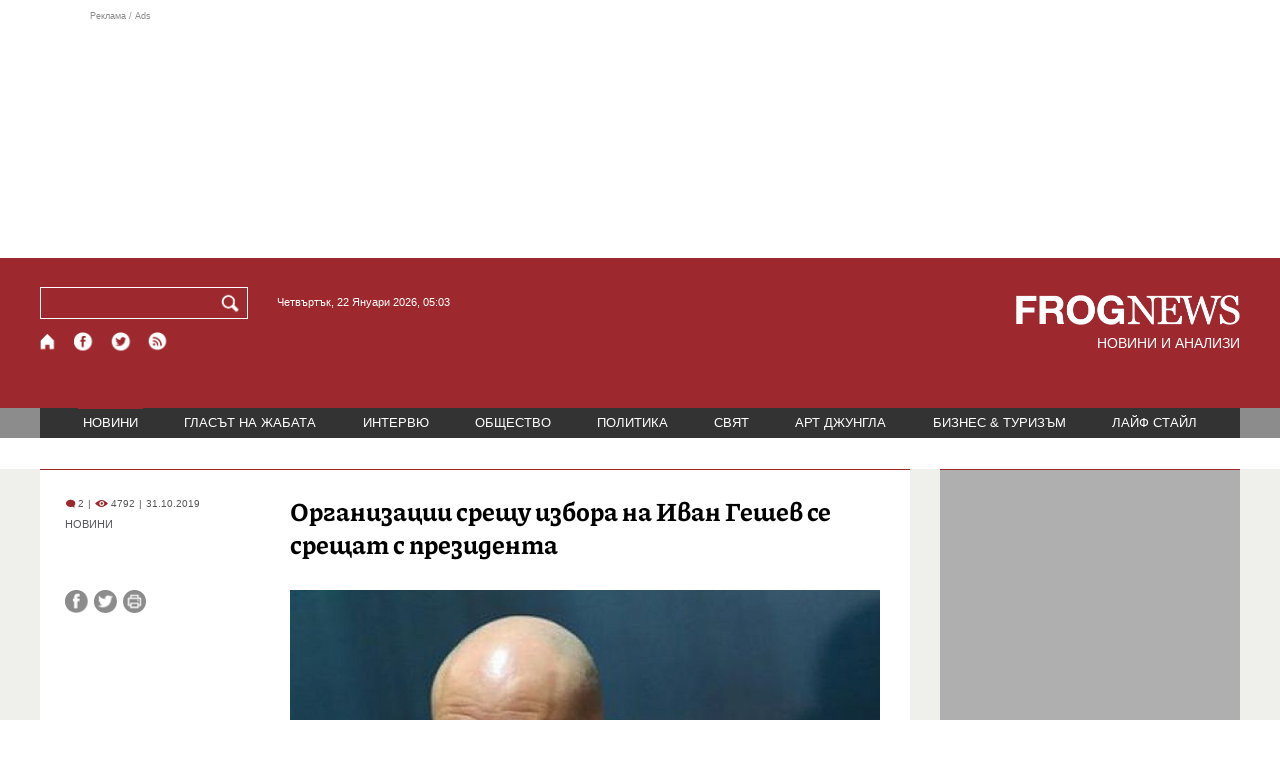

--- FILE ---
content_type: text/html; charset=utf-8
request_url: https://www.google.com/recaptcha/api2/aframe
body_size: 266
content:
<!DOCTYPE HTML><html><head><meta http-equiv="content-type" content="text/html; charset=UTF-8"></head><body><script nonce="pSPArstHL7_9v_2X5mG-Ug">/** Anti-fraud and anti-abuse applications only. See google.com/recaptcha */ try{var clients={'sodar':'https://pagead2.googlesyndication.com/pagead/sodar?'};window.addEventListener("message",function(a){try{if(a.source===window.parent){var b=JSON.parse(a.data);var c=clients[b['id']];if(c){var d=document.createElement('img');d.src=c+b['params']+'&rc='+(localStorage.getItem("rc::a")?sessionStorage.getItem("rc::b"):"");window.document.body.appendChild(d);sessionStorage.setItem("rc::e",parseInt(sessionStorage.getItem("rc::e")||0)+1);localStorage.setItem("rc::h",'1769050987079');}}}catch(b){}});window.parent.postMessage("_grecaptcha_ready", "*");}catch(b){}</script></body></html>